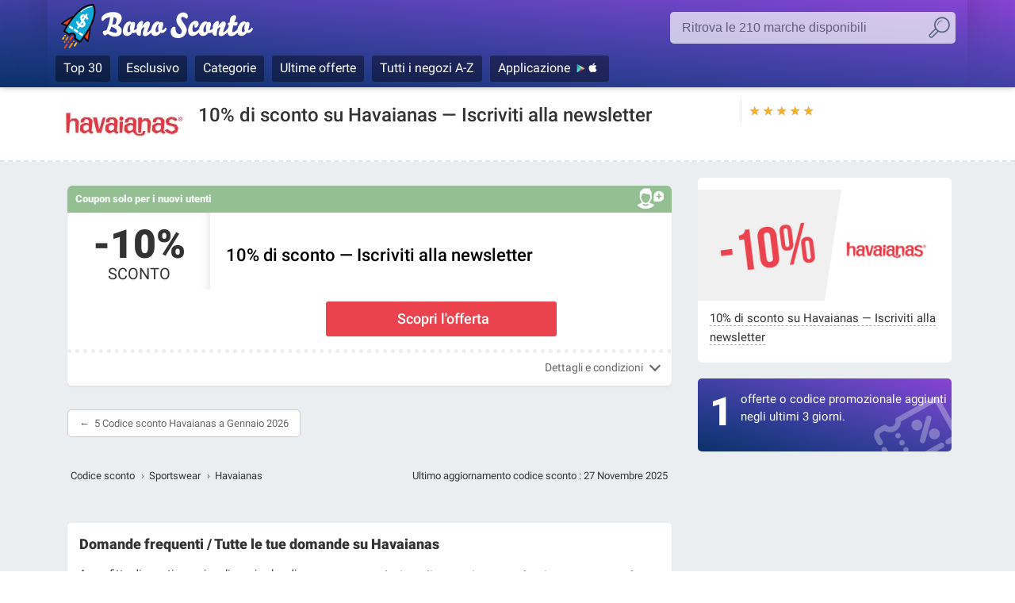

--- FILE ---
content_type: text/html; charset=UTF-8
request_url: https://www.bonosconto.com/havaianas/10-di-sconto-su-havaianas-iscriviti-alla-newsletter
body_size: 9997
content:
<!DOCTYPE html>

<html xmlns="http://www.w3.org/1999/xhtml" lang="it">
<head>
<meta http-equiv="Content-Type" content="text/html; charset=UTF-8" />
<meta name="robots" content="follow,index"><title>10% di sconto su Havaianas — Iscriviti alla newsletter Gennaio 2026 </title><meta name="viewport" content="width=device-width, initial-scale=1" />
<script>is_mobile = (/Mobi|Android/i.test(navigator.userAgent)) ? true : false;</script>
<meta name='robots' content='max-image-preview:large' />
<style id='wp-img-auto-sizes-contain-inline-css' type='text/css'>
img:is([sizes=auto i],[sizes^="auto," i]){contain-intrinsic-size:3000px 1500px}
/*# sourceURL=wp-img-auto-sizes-contain-inline-css */
</style>
<style id='wp-emoji-styles-inline-css' type='text/css'>

	img.wp-smiley, img.emoji {
		display: inline !important;
		border: none !important;
		box-shadow: none !important;
		height: 1em !important;
		width: 1em !important;
		margin: 0 0.07em !important;
		vertical-align: -0.1em !important;
		background: none !important;
		padding: 0 !important;
	}
/*# sourceURL=wp-emoji-styles-inline-css */
</style>
<style id='classic-theme-styles-inline-css' type='text/css'>
/*! This file is auto-generated */
.wp-block-button__link{color:#fff;background-color:#32373c;border-radius:9999px;box-shadow:none;text-decoration:none;padding:calc(.667em + 2px) calc(1.333em + 2px);font-size:1.125em}.wp-block-file__button{background:#32373c;color:#fff;text-decoration:none}
/*# sourceURL=/wp-includes/css/classic-themes.min.css */
</style>
<link rel="stylesheet" href="https://www.bonosconto.com/wp-content/cache/minify/6ccc3.css" media="all" />

<style id='simple-gdpr-cookie-compliance-inline-css' type='text/css'>
:root{--sgcc-text-color:#222222;--sgcc-link-color:#222222;--sgcc-link-hover-color:#b173f2;--sgcc-notice-background-color:#ffffff;--sgcc-cookie-icon-color:#222222;--sgcc-close-button-background-color:#222222;--sgcc-close-button-hover-background-color:#b173f2;--sgcc-close-button-color:#ffffff;--sgcc-close-button-hover-color:#ffffff;--sgcc-accept-button-background-color:#222222;--sgcc-accept-button-hover-background-color:#b173f2;--sgcc-accept-button-color:#ffffff;--sgcc-accept-button-hover-color:#ffffff;--sgcc-accept-button-border-color:#222222;--sgcc-accept-button-hover-border-color:#b173f2;}.sgcc-main-wrapper[data-layout=custom_width],.sgcc-main-wrapper[data-layout=pop_up]{--width :450px;}.sgcc-main-wrapper[data-layout=custom_width].position-bottom-right{--right :30px;--bottom :30px;}.sgcc-main-wrapper .sgcc-container{padding:15px 15px 20px 55px;border:1px dashed #AAA;border-radius:10px;}
/*# sourceURL=simple-gdpr-cookie-compliance-inline-css */
</style>
<script type="text/javascript" src="https://www.bonosconto.com/wp-includes/js/jquery/jquery.min.js" id="jquery-core-js" async ></script> 
 
<link rel="icon" href="https://www.bonosconto.com/favicon_32.png" type="image/png" sizes="32x32" />
<link rel="icon" href="https://www.bonosconto.com/favicon_192.png" type="image/png" sizes="192x192" />
<meta name="referrer" content="origin">
<script async src="https://www.googletagmanager.com/gtag/js?id=G-C51ZLTRFLW"></script>
<script>
  window.dataLayer = window.dataLayer || [];
  function gtag(){dataLayer.push(arguments);}
  gtag('js', new Date());
  //gtag('config', 'UA-35312857-2');
  gtag('config', 'G-C51ZLTRFLW');
</script>
<meta name="description" content="10% di sconto su Havaianas — Iscriviti alla newsletter 👍 —  Ancora più economico #sconto #havaianas — valido fino al 31/12/2026" />
<meta name="twitter:card" content="summary_large_image">
<meta name="twitter:site" content="@bonosconto">
<meta name="twitter:creator" content="@bonosconto">
<meta property="og:site_name" content="Bono Sconto"/>
<meta property="og:type" content="article" />
<meta property="og:title" content="10% di sconto su Havaianas — Iscriviti alla newsletter"/>
<meta property="og:url" content="https://www.bonosconto.com/havaianas/10-di-sconto-su-havaianas-iscriviti-alla-newsletter"/>
<meta property="og:description" content="10% di sconto su Havaianas — Iscriviti alla newsletter 👍 —  Ancora più economico #sconto #havaianas"/>
<meta property="og:image" content="https://www.bonosconto.com/wp-content/uploads/temp/havaianas_codice-sconto_400x400_238030.png"/>
<meta property="og:locale" content="it_IT"/>
<link rel="image_src" href="https://www.bonosconto.com/wp-content/uploads/temp/havaianas_codice-sconto_400x400_238030.png">
<link rel="canonical" href="https://www.bonosconto.com/havaianas/10-di-sconto-su-havaianas-iscriviti-alla-newsletter" />
<link href='https://www.google-analytics.com' rel='preconnect'>
<link href='https://onesignal.com' rel='preconnect'>
<link rel="preload" href="https://www.bonosconto.com/wp-content/themes/theme_bonosconto/font/roboto_regular.woff2" as="font" type="font/woff2" crossorigin="anonymous">
<link rel="preload" href="https://www.bonosconto.com/wp-content/themes/theme_bonosconto/font/roboto_black.woff2" as="font" type="font/woff2" crossorigin="anonymous">
<link rel="preload" href="https://www.bonosconto.com/wp-content/themes/theme_bonosconto/font/roboto_medium.woff2" as="font" type="font/woff2" crossorigin="anonymous">
<link rel="preload" href="https://www.bonosconto.com/wp-content/themes/theme_bonosconto/_img/sprite_2022_b.webp" as="image" fetchpriority="high" >
<link rel="preload" href="https://www.bonosconto.com/wp-content/uploads/complianz/css/banner-1-optin.css?v=13" fetchpriority="high" >
<link rel="preload" href="https://cdn.onesignal.com/sdks/OneSignalSDK.js" as="script">
    
<link rel="stylesheet" href="https://www.bonosconto.com/wp-content/cache/minify/d758b.css" media="all" />

<style>
    .list_reduc .value {color:#ea434d !important;} 
    .code {background-color:#ea434d !important;}  
    .btn-follow .logo {background-color:#ffffff; border: 1px solid rgba(255,255,255,0.4)} 
    ul.filter li.selected, ul.filter li.selected:hover {background-color:#ea434d} 
    .rate_star::after {width:100%; opacity:1} 
    #shop_header {background-color:#ffffff}
    </style><link rel='dns-prefetch' href='//www.google-analytics.com' />
<link rel='dns-prefetch' href='//cdn.onesignal.com' />
<link rel='dns-prefetch' href='//www.onesignal.com' />
<link rel="manifest" href="/manifest.json">
<style id='global-styles-inline-css' type='text/css'>
:root{--wp--preset--aspect-ratio--square: 1;--wp--preset--aspect-ratio--4-3: 4/3;--wp--preset--aspect-ratio--3-4: 3/4;--wp--preset--aspect-ratio--3-2: 3/2;--wp--preset--aspect-ratio--2-3: 2/3;--wp--preset--aspect-ratio--16-9: 16/9;--wp--preset--aspect-ratio--9-16: 9/16;--wp--preset--color--black: #000000;--wp--preset--color--cyan-bluish-gray: #abb8c3;--wp--preset--color--white: #ffffff;--wp--preset--color--pale-pink: #f78da7;--wp--preset--color--vivid-red: #cf2e2e;--wp--preset--color--luminous-vivid-orange: #ff6900;--wp--preset--color--luminous-vivid-amber: #fcb900;--wp--preset--color--light-green-cyan: #7bdcb5;--wp--preset--color--vivid-green-cyan: #00d084;--wp--preset--color--pale-cyan-blue: #8ed1fc;--wp--preset--color--vivid-cyan-blue: #0693e3;--wp--preset--color--vivid-purple: #9b51e0;--wp--preset--gradient--vivid-cyan-blue-to-vivid-purple: linear-gradient(135deg,rgb(6,147,227) 0%,rgb(155,81,224) 100%);--wp--preset--gradient--light-green-cyan-to-vivid-green-cyan: linear-gradient(135deg,rgb(122,220,180) 0%,rgb(0,208,130) 100%);--wp--preset--gradient--luminous-vivid-amber-to-luminous-vivid-orange: linear-gradient(135deg,rgb(252,185,0) 0%,rgb(255,105,0) 100%);--wp--preset--gradient--luminous-vivid-orange-to-vivid-red: linear-gradient(135deg,rgb(255,105,0) 0%,rgb(207,46,46) 100%);--wp--preset--gradient--very-light-gray-to-cyan-bluish-gray: linear-gradient(135deg,rgb(238,238,238) 0%,rgb(169,184,195) 100%);--wp--preset--gradient--cool-to-warm-spectrum: linear-gradient(135deg,rgb(74,234,220) 0%,rgb(151,120,209) 20%,rgb(207,42,186) 40%,rgb(238,44,130) 60%,rgb(251,105,98) 80%,rgb(254,248,76) 100%);--wp--preset--gradient--blush-light-purple: linear-gradient(135deg,rgb(255,206,236) 0%,rgb(152,150,240) 100%);--wp--preset--gradient--blush-bordeaux: linear-gradient(135deg,rgb(254,205,165) 0%,rgb(254,45,45) 50%,rgb(107,0,62) 100%);--wp--preset--gradient--luminous-dusk: linear-gradient(135deg,rgb(255,203,112) 0%,rgb(199,81,192) 50%,rgb(65,88,208) 100%);--wp--preset--gradient--pale-ocean: linear-gradient(135deg,rgb(255,245,203) 0%,rgb(182,227,212) 50%,rgb(51,167,181) 100%);--wp--preset--gradient--electric-grass: linear-gradient(135deg,rgb(202,248,128) 0%,rgb(113,206,126) 100%);--wp--preset--gradient--midnight: linear-gradient(135deg,rgb(2,3,129) 0%,rgb(40,116,252) 100%);--wp--preset--font-size--small: 13px;--wp--preset--font-size--medium: 20px;--wp--preset--font-size--large: 36px;--wp--preset--font-size--x-large: 42px;--wp--preset--spacing--20: 0.44rem;--wp--preset--spacing--30: 0.67rem;--wp--preset--spacing--40: 1rem;--wp--preset--spacing--50: 1.5rem;--wp--preset--spacing--60: 2.25rem;--wp--preset--spacing--70: 3.38rem;--wp--preset--spacing--80: 5.06rem;--wp--preset--shadow--natural: 6px 6px 9px rgba(0, 0, 0, 0.2);--wp--preset--shadow--deep: 12px 12px 50px rgba(0, 0, 0, 0.4);--wp--preset--shadow--sharp: 6px 6px 0px rgba(0, 0, 0, 0.2);--wp--preset--shadow--outlined: 6px 6px 0px -3px rgb(255, 255, 255), 6px 6px rgb(0, 0, 0);--wp--preset--shadow--crisp: 6px 6px 0px rgb(0, 0, 0);}:where(.is-layout-flex){gap: 0.5em;}:where(.is-layout-grid){gap: 0.5em;}body .is-layout-flex{display: flex;}.is-layout-flex{flex-wrap: wrap;align-items: center;}.is-layout-flex > :is(*, div){margin: 0;}body .is-layout-grid{display: grid;}.is-layout-grid > :is(*, div){margin: 0;}:where(.wp-block-columns.is-layout-flex){gap: 2em;}:where(.wp-block-columns.is-layout-grid){gap: 2em;}:where(.wp-block-post-template.is-layout-flex){gap: 1.25em;}:where(.wp-block-post-template.is-layout-grid){gap: 1.25em;}.has-black-color{color: var(--wp--preset--color--black) !important;}.has-cyan-bluish-gray-color{color: var(--wp--preset--color--cyan-bluish-gray) !important;}.has-white-color{color: var(--wp--preset--color--white) !important;}.has-pale-pink-color{color: var(--wp--preset--color--pale-pink) !important;}.has-vivid-red-color{color: var(--wp--preset--color--vivid-red) !important;}.has-luminous-vivid-orange-color{color: var(--wp--preset--color--luminous-vivid-orange) !important;}.has-luminous-vivid-amber-color{color: var(--wp--preset--color--luminous-vivid-amber) !important;}.has-light-green-cyan-color{color: var(--wp--preset--color--light-green-cyan) !important;}.has-vivid-green-cyan-color{color: var(--wp--preset--color--vivid-green-cyan) !important;}.has-pale-cyan-blue-color{color: var(--wp--preset--color--pale-cyan-blue) !important;}.has-vivid-cyan-blue-color{color: var(--wp--preset--color--vivid-cyan-blue) !important;}.has-vivid-purple-color{color: var(--wp--preset--color--vivid-purple) !important;}.has-black-background-color{background-color: var(--wp--preset--color--black) !important;}.has-cyan-bluish-gray-background-color{background-color: var(--wp--preset--color--cyan-bluish-gray) !important;}.has-white-background-color{background-color: var(--wp--preset--color--white) !important;}.has-pale-pink-background-color{background-color: var(--wp--preset--color--pale-pink) !important;}.has-vivid-red-background-color{background-color: var(--wp--preset--color--vivid-red) !important;}.has-luminous-vivid-orange-background-color{background-color: var(--wp--preset--color--luminous-vivid-orange) !important;}.has-luminous-vivid-amber-background-color{background-color: var(--wp--preset--color--luminous-vivid-amber) !important;}.has-light-green-cyan-background-color{background-color: var(--wp--preset--color--light-green-cyan) !important;}.has-vivid-green-cyan-background-color{background-color: var(--wp--preset--color--vivid-green-cyan) !important;}.has-pale-cyan-blue-background-color{background-color: var(--wp--preset--color--pale-cyan-blue) !important;}.has-vivid-cyan-blue-background-color{background-color: var(--wp--preset--color--vivid-cyan-blue) !important;}.has-vivid-purple-background-color{background-color: var(--wp--preset--color--vivid-purple) !important;}.has-black-border-color{border-color: var(--wp--preset--color--black) !important;}.has-cyan-bluish-gray-border-color{border-color: var(--wp--preset--color--cyan-bluish-gray) !important;}.has-white-border-color{border-color: var(--wp--preset--color--white) !important;}.has-pale-pink-border-color{border-color: var(--wp--preset--color--pale-pink) !important;}.has-vivid-red-border-color{border-color: var(--wp--preset--color--vivid-red) !important;}.has-luminous-vivid-orange-border-color{border-color: var(--wp--preset--color--luminous-vivid-orange) !important;}.has-luminous-vivid-amber-border-color{border-color: var(--wp--preset--color--luminous-vivid-amber) !important;}.has-light-green-cyan-border-color{border-color: var(--wp--preset--color--light-green-cyan) !important;}.has-vivid-green-cyan-border-color{border-color: var(--wp--preset--color--vivid-green-cyan) !important;}.has-pale-cyan-blue-border-color{border-color: var(--wp--preset--color--pale-cyan-blue) !important;}.has-vivid-cyan-blue-border-color{border-color: var(--wp--preset--color--vivid-cyan-blue) !important;}.has-vivid-purple-border-color{border-color: var(--wp--preset--color--vivid-purple) !important;}.has-vivid-cyan-blue-to-vivid-purple-gradient-background{background: var(--wp--preset--gradient--vivid-cyan-blue-to-vivid-purple) !important;}.has-light-green-cyan-to-vivid-green-cyan-gradient-background{background: var(--wp--preset--gradient--light-green-cyan-to-vivid-green-cyan) !important;}.has-luminous-vivid-amber-to-luminous-vivid-orange-gradient-background{background: var(--wp--preset--gradient--luminous-vivid-amber-to-luminous-vivid-orange) !important;}.has-luminous-vivid-orange-to-vivid-red-gradient-background{background: var(--wp--preset--gradient--luminous-vivid-orange-to-vivid-red) !important;}.has-very-light-gray-to-cyan-bluish-gray-gradient-background{background: var(--wp--preset--gradient--very-light-gray-to-cyan-bluish-gray) !important;}.has-cool-to-warm-spectrum-gradient-background{background: var(--wp--preset--gradient--cool-to-warm-spectrum) !important;}.has-blush-light-purple-gradient-background{background: var(--wp--preset--gradient--blush-light-purple) !important;}.has-blush-bordeaux-gradient-background{background: var(--wp--preset--gradient--blush-bordeaux) !important;}.has-luminous-dusk-gradient-background{background: var(--wp--preset--gradient--luminous-dusk) !important;}.has-pale-ocean-gradient-background{background: var(--wp--preset--gradient--pale-ocean) !important;}.has-electric-grass-gradient-background{background: var(--wp--preset--gradient--electric-grass) !important;}.has-midnight-gradient-background{background: var(--wp--preset--gradient--midnight) !important;}.has-small-font-size{font-size: var(--wp--preset--font-size--small) !important;}.has-medium-font-size{font-size: var(--wp--preset--font-size--medium) !important;}.has-large-font-size{font-size: var(--wp--preset--font-size--large) !important;}.has-x-large-font-size{font-size: var(--wp--preset--font-size--x-large) !important;}
/*# sourceURL=global-styles-inline-css */
</style>
</head>

<body data-lang="IT" data-color="#ea434d">


<header id="header">
<div class="container">
			
    <span class="logo logo_IT"><a href="https://www.bonosconto.com">Bono Sconto, i codici promozionali e i buoni sconto per le marche più prestigiose</a></span>			
    
        
    <div class="button_search"></div>

        
          
    <div class="box_search">
        <form>
        <label for="searchboutiques" class="hidden">Ricercare :</label>
        <input type="text" class="input_search" id="searchboutiques" placeholder="Ritrova le 210 marche disponibili " />
        <input type="button" value="ok" />
        </form>
    </div>      

    <nav class="menu_top">
    <ul>
                                <li><a href="/top-20-codice-sconto">Top 30</a></li>
        <li><a href="/codice-sconto-esclusivo">Esclusivo</a></li> 
        <li><a href="/shopping">Categorie</a>
        <ul class="menu_riche cat-shopping">
        <li><a href="/shopping/abbigliamento" class="apparel">Abbigliamento</a></li><li><a href="/shopping/animali" class="animal">Animali</a></li><li><a href="/shopping/arte-svago" class="art">Arte e svago</a></li><li><a href="/shopping/bagagli-e-borse" class="bag">Bagagli e borse</a></li><li><a href="/shopping/bebe" class="baby">Bebe e bimbi</a></li><li><a href="/shopping/casa-giardino" class="home">Casa e giardino</a></li><li><a href="/shopping/cibo" class="food">Cibo</a></li><li><a href="/shopping/giochi" class="toy">Giochi e giocattoli</a></li><li><a href="/shopping/high-tech" class="hightech">High-Tech</a></li><li><a href="/shopping/bellezza" class="beauty">Salute e bellezza</a></li><li><a href="/shopping/scarpe" class="shoes">Scarpe</a></li><li><a href="/shopping/sport" class="sport">Sport</a></li><li><a href="/shopping/sportswear" class="sportswear">Sportswear</a></li><li><a href="/shopping/vario" class="others">Vario</a></li><li><a href="/shopping/veicoli" class="car">Veicoli e parti</a></li><li><a href="/shopping/viaggio" class="travel">Viaggio</a></li>        </ul>   
        </li>
        <li><a href="/codice-sconto">Ultime offerte</a></li>
        <li><a href="/shops">Tutti i negozi A-Z</a></li>
        <li><a href="https://www.bonosconto.com/applicazione-codici-sconto-iphone-ipad-android" class="app_icon">Applicazione</a></li>
    </ul>
    </nav>             

        
</div>			
</header>

<div id="shop_header"  data-shop="Havaianas" data-shopid="478" data-slug="havaianas" data-copy="Copia" data-go="Vai al sito Havaianas" data-copied="✓ Copiato" data-nocode="NESSUN CODICE NECESSARIO" data-thanks="Grazie !">
<div class="container">
    
    <div class="shop_logo">
        <div class="href" data-url="https://www.bonosconto.com/codice-sconto/havaianas"><img src="https://www.bonosconto.com/wp-content/uploads/logo_havaianas.webp" alt="Codice promozionale Havaianas" title="" width="160" height="60"></div>	
    </div>
        <div class="shop_text">
        <h1>10% di sconto su Havaianas — Iscriviti alla newsletter</h1>            </div>
    <div class="shop_meta">
      <div class="rate_star_votes"></div>
      <div class="rate_star" data-shop="478"><span class="star" data-val="5">★</span><span class="star" data-val="4">★</span><span class="star" data-val="3">★</span><span class="star" data-val="2">★</span><span class="star" data-val="1">★</span></div>
                </div>
    
</div>    
</div>

    
<div id="main">
<div class="container">
<div class="container_left">
<div id="left">
        
    <ul class="list_reduc">
    	                 
<li class="item-container  filter_offer">
<div class="item-extra extra-newuser">Coupon solo per i nuovi utenti</div><div class="item-value">-10% <span class="type">Sconto</span></div><h2 class="item-title">10% di sconto  — Iscriviti alla newsletter</h2><div class="desc"></div>
<div class="item-code zone_code">
<div data-id="238030" data-page="single" data-code="NO" class="code ">Scopri l'offerta</div>
<div class="code_texte h"></div>
<span class="visit h"></span>
</div>
<div class="item-meta">
<div class="meta-terms">Dettagli e condizioni</div></div>
<div class="meta-terms-full"><p>Iscriviti alla newsletter di Havaianas e ottieni uno sconto del 10% sul tuo primo ordine.<br />
Il codice del coupon verrà inviato via e-mail.</p>
<p style="color:#999">↪ Valido fino al 31/12/2026</p></div>
</li>

	
        				
    </ul>
    
    
    
    <a href="https://www.bonosconto.com/codice-sconto/havaianas" title="Codice sconto Havaianas a Gennaio 2026" class="lien_retour">5&nbsp;Codice sconto Havaianas a Gennaio 2026</a>
    
        
        
        
    <div class="main_addon">
	   <div id="fil-ariane" itemscope itemtype="http://schema.org/BreadcrumbList"><span itemprop="itemListElement" itemscope itemtype="http://schema.org/ListItem"><a href="https://www.bonosconto.com/codice-sconto" id="https://www.bonosconto.com/codice-sconto" itemprop="item" itemscope itemtype="http://schema.org/Thing"><span itemprop="name">Codice sconto</span></a><meta itemprop="position" content="1" /></span>&nbsp;&nbsp;›&nbsp;&nbsp;<a href="https://www.bonosconto.com/shopping/sportswear">Sportswear</a>&nbsp;&nbsp;›&nbsp;&nbsp;<span itemprop="itemListElement" itemscope itemtype="http://schema.org/ListItem"><a href="https://www.bonosconto.com/codice-sconto/havaianas" id="https://www.bonosconto.com/codice-sconto/havaianas" itemprop="item" itemscope itemtype="http://schema.org/Thing"><span itemprop="name">Havaianas</span></a><meta itemprop="position" content="2" /></span></div>
         <div class="update">Ultimo aggiornamento codice sconto  : <time itemprop="lastReviewed" datetime="2025-11-27T00:11:00+01:00">27 Novembre 2025</time></div>
    </div>
  
        <div class="textwidget widget-altern widget-savingtips">
      <h2>Domande frequenti / Tutte le tue domande su Havaianas</h2>
      <div class="widget-faq">
      <div class="column">
<p>Approfitta di sconti eccezionali grazie al codice promozionale Havaianas. Scopri i migliori codici promozionali Havaianas, approfitta di sconti su articoli di alta gamma e impara oggi stesso come ottimizzare la tua esperienza di acquisto! Ecco alcune domande e risposte che ti aiuteranno a chiarirti le idee. Risparmiare sui prodotti Havaianas è più facile di quanto pensi. Grazie ai codici promozionali Havaianas, puoi beneficiare di sconti che vanno dalle percentuali di sconto alla spedizione gratuita...</p>
<h3>Dove posso trovare i codici promozionali Havaianas?</h3>
<p>Per ottenere la migliore offerta possibile, è necessario moltiplicare le strategie e consultare diversi siti web.</p>
<p><ul><li>Il sito ufficiale è un buon punto di partenza. Iscriviti alla newsletter ufficiale per ricevere direttamente nella tua casella di posta elettronica le ultime offerte. Durante i saldi, i siti spesso propongono una sezione speciale con tutti i prodotti in promozione.</li>
<li>I social network, in particolare quelli con gli influencer, sono un'altra pista da seguire, soprattutto su Instagram, Twitter, Tiktok e Facebook. Possono fornirti codici promozionali esclusivi!</li>
<li>I siti web di coupon sono affidabili e rappresentano una buona alternativa, in particolare questa pagina, ma anche quelle dei nostri colleghi. Le offerte vengono verificate quotidianamente dai nostri team.</li></ul>
</p>
<h3>Havaianas offre sconti agli studenti?</h3>
<p>La maggior parte dei siti di vendita online <a href="https://www.bonosconto.com/codice-sconto-studenti">offre sconti agli studenti</a>, spesso in collaborazione con partner come Studentbeans o myunidays, che verificano l'autenticità dello status di studente. Ciò ti dà accesso a codici promozionali molto interessanti per risparmiare ancora di più.</p>
<h3>Qual è la migliore offerta Havaianas oggi?</h3>
<p>Oggi, in Gennaio 2026, la migliore offerta è "10% di sconto su tutto su Havaianas" con una riduzione di  su Havaianas. Di solito, la migliore offerta si trova in cima alla lista delle offerte sulla pagina. Se clicchi sull'offerta, sarai indirizzato direttamente agli articoli che ne beneficiano.</p>
<h3>Quanti codici promozionali sono disponibili oggi su Havaianas?</h3>
<p>Attualmente, ci sono  codici promozionali e un totale di 5 offerte in Gennaio, disponibili per risparmiare sul sito Havaianas. Iscriviti alle notifiche sul nostro sito per ricevere le nuove offerte non appena sono disponibili. È il modo migliore per non perdere nessuna occasione!</p>
</div>
<div class="column">
<h3>Il mio codice Havaianas non funziona, cosa posso fare?</h3>
<p>Spesso ci sono restrizioni per tutti i codici promozionali, controlla attentamente le condizioni d'uso sul nostro sito o direttamente sul sito <a href="https://www.havaianas-store.com/it/it">www.havaianas-store.com/it/it</a>. Puoi anche provare gli altri codici sconto presenti sulla pagina.</p>
<h3>Come posso utilizzare i codici promozionali Havaianas?</h3>
<p>Nella maggior parte dei casi: o lo sconto è già indicato sul prezzo degli articoli; o se è fornito un codice promozionale, è necessario aggiungerlo durante la fase finale del pagamento sul sito Havaianas. Cerca l'opzione "aggiungi codice promozionale" e copia / incolla il codice promozionale fornito.</p>
<h3>Vi sono offerte speciali Havaianas per il Black Friday?</h3>
<p>Il <a href="https://www.bonosconto.com/black-friday">Black Friday</a> è uno dei momenti più importanti dell'anno per fare ottimi affari. Anche Havaianas ne approfitta per fare ottime promozioni nei giorni del Black Friday, alla fine di novembre 2026.</p>
<h3>Da quanti giorni pubblicate le offerte Havaianas?</h3>
<p>È sul nostro sito da 1969 giorni, controlliamo attentamente tutte le promozioni pubblicate su questa pagina per offrirti un'esperienza il più trasparente e pertinente possibile. Se, nonostante tutto, ci fossero promozioni non aggiornate, non esitare a segnalarcele, faremo del nostro meglio per aggiornarle rapidamente.</p></div><h3>Havaianas offre spesso codici promozionali?</h3>
<p>Havaianas offre occasionalmente codici promozionali, con alcuni aggiornamenti all'anno (circa 3 offerte diverse all'anno). Per rimanere aggiornato sulle ultime promozioni, vieni a consultare questa pagina prima di effettuare qualsiasi acquisto sul sito ufficiale Havaianas.</p>      </div>
    </div>
          
</div>
</div>

	
<aside id="sidebar_320">

    
    
    
       
    	  
            
          <div class="btn-follow-container">
        <div class="btn-follow" data-network="webpush">
          <span class="logo_square"><img data-src="https://www.bonosconto.com/wp-content/uploads/logo_160x160/logo_square_havaianas.png" class="lazy" alt="logo Havaianas" title="logo Havaianas"/></span>Segui Havaianas<span class="sub">E ricevi una notifica non appena un <strong>codice sconto</strong> è disponibile</span>
        </div>	
      </div>
   
    
    	   
	  	  
	      
                <div class="widget-altern">
            <div data-url="https://www.bonosconto.com/havaianas/10-di-sconto-su-havaianas-iscriviti-alla-newsletter" class="nostyle coupon href"><img data-src="https://www.bonosconto.com/wp-content/uploads/temp/havaianas_codice-sconto_400x200_238030.png" class="lazy coupon_img" width="280" height="224" alt="10% di sconto su Havaianas — Iscriviti alla newsletter" /></div>
            <a href="https://www.bonosconto.com/havaianas/10-di-sconto-su-havaianas-iscriviti-alla-newsletter">10% di sconto su Havaianas — Iscriviti alla newsletter</a>
        </div>
        
        
    
    
             
        
                    
        
    
                 
    
    
    
    
        
                
   
   
    
    
    
    
    	   
    
    
   
    
        
    
    
    
        
     
     
    
    
             
            
    
            
    
    
   
    
            
            
    
     
     
                
        

          
    
        
        
   
      

            
    	      
         <div class="widget-stats widget-altern">
        <i>1</i> offerte o codice promozionale aggiunti negli ultimi 3 giorni.      </div>
	  
        
            
        
    
        
    
           
      
    
       
    
    
</aside>

</div>     
</div> 		
    
    
            
        
        
        <div class="clear"></div>

         
        <div class="row row_dark">
        <div class="container">
          <h3>Bono Sconto in Italia in cifre</h3>
          <div class="col m12 s12">
                    </div>
          <div class="col m3 s6 center"><u class="number">210</u> negozi</div>
          <div class="col m3 s6 center">
                        <u class="number">14</u> anni di esistenza</div>
          <div class="col m3 s6 center"><u class="number">5648</u> abbonati alle notifiche</div>
          <div class="col m3 s6 center"><u class="number">4.3/5</u> il voto dalla nostra app</div>
        </div>
        </div>

    
        
	
<footer id="footer">
    <div class="container">
    <div class="col m2 s12">
      <div class="footer_logo"></div>
    </div>

    <div class="col m1 s6">
        <h4>Rimani connesso</h4>
        <ul id="menu-menu_footer_annexe" class="menu">
          <li><a href="https://twitter.com/bonosconto" rel="noreferrer">Twitter</a></li>
          <li><a href="https://www.facebook.com/bonosconto" rel="noreferrer">Facebook</a></li>
          <li><a href="/applicazione-codici-sconto-iphone-ipad-android" class="app_icon">Applicazione</a></li>

        </ul>			
    </div>
    <div class="col m3 s6">
        <h4>Da non perdere</h4>
        <ul class="menu">
          <li><a href="/codice-sconto-esclusivo">Codici promozionali esclusivi</a></li>
          <li><a href="/newsletter">Codici promozionali Newsletter</a></li>
          <li><a href="/codice-sconto-studenti">Codici sconto per studenti</a></li>
                    <li><a href="/saldi">Saldi</a></li>
          <li><a href="/black-friday">Black Friday</a></li>
                            </ul>			
    </div>
    <div class="col m2 s6">
        <h4>Hai bisogno di aiuto?</h4>
          <ul class="menu">
          <li><a href="/chi-siamo">Chi siamo</a></li>
          <li><a href="/faq">FAQ</a></li>
          <li><a href="/contact">Contatto</a></li>
        </ul>			
    </div>
    <div class="col m2 s6">
        <h4>Informazioni</h4>
          <ul class="menu">
          <li><a href="/terms">Informazioni legali</a></li>
          <li><a href="/privacy">Privacy</a></li>
                  </ul>			
    </div>
    <div class="footer-copyright">
   Tutti i diritti riservati © 2012-2026 &nbsp;Bono Sconto — Tutti i buoni affari e i codici sconto in Italia in 1 clic    </div>
    </div>
</footer>

<script type="speculationrules">
{"prefetch":[{"source":"document","where":{"and":[{"href_matches":"/*"},{"not":{"href_matches":["/wp-*.php","/wp-admin/*","/wp-content/uploads/*","/wp-content/*","/wp-content/plugins/*","/wp-content/themes/theme_bonosconto/*","/*\\?(.+)"]}},{"not":{"selector_matches":"a[rel~=\"nofollow\"]"}},{"not":{"selector_matches":".no-prefetch, .no-prefetch a"}}]},"eagerness":"conservative"}]}
</script>

<aside class="sgcc-main-wrapper hidden layout-custom-width position-bottom-right"
data-layout="custom_width"
>
	<div class="sgcc-container">
					<span class="cookie-icon">
				<svg xmlns="http://www.w3.org/2000/svg" aria-label=Cookie icon role="img" viewBox="0 0 24 24" width="32" height="32">
					<g id="_01_align_center" data-name="01 align center">
						<circle cx="9.5" cy="9.5" r="1.5"/>
						<circle cx="18.5" cy="1.5" r="1.5"/>
						<circle cx="21.5" cy="6.5" r="1.5"/>
						<circle cx="9.5" cy="14.5" r="1.5"/>
						<circle cx="14.5" cy="14.5" r="1.5"/>
						<path d="M12,24A12,12,0,0,1,12,0c.387,0,.769.021,1.146.057l.824.077.078.824a10,10,0,0,0,8.994,8.994l.824.078.077.824c.036.377.057.759.057,1.146A12.013,12.013,0,0,1,12,24ZM12,2A10,10,0,1,0,22,12c0-.057,0-.113,0-.17A12.006,12.006,0,0,1,12.17,2Z"/>
					</g>
				</svg>
			</span>
					<div class="sgcc-notice-content">
							<div class="message-block">
					<p><p>Utilizamos cookies para garantir a melhor experiência no nosso site. Se continuar a utilizar o nosso site, assumiremos que concorda com a <a target="_blank" rel="noopener noreferrer" class="text-blue-500 font-normal underline hover:text-blue-600" href="https://www.bomdesconto.pt/privacy">nossa política de cookies</a>.</p></p>
				</div>
								<div class="cookie-compliance-button-block">
					<button type="button" id="sgcc-accept-button" class="close-sgcc cookie-compliance-button" aria-label="Accept Cookies">
						Accettare					</button>
				</div>
						</div>
					<button type="button" id="close-sgcc-button" class="close close-sgcc">
				<svg xmlns="http://www.w3.org/2000/svg" aria-label=Cookie notice close button role="img" viewBox="0 0 24 24" fill="currentColor" width="16" height="16"><path d="M11.9997 10.5865L16.9495 5.63672L18.3637 7.05093L13.4139 12.0007L18.3637 16.9504L16.9495 18.3646L11.9997 13.4149L7.04996 18.3646L5.63574 16.9504L10.5855 12.0007L5.63574 7.05093L7.04996 5.63672L11.9997 10.5865Z"></path></svg>
			</button>
				</div>
</aside>
<script type="text/javascript" id="simple-gdpr-cookie-compliance-js-extra">
/* <![CDATA[ */
var simpleGDPRCCJsObj = {"cookieExpireTime":"365","isMultisite":""};
//# sourceURL=simple-gdpr-cookie-compliance-js-extra
/* ]]> */
</script>
<script type="text/javascript" src="https://www.bonosconto.com/wp-content/plugins/simple-gdpr-cookie-compliance/public/assets/dist/public.min.js" id="simple-gdpr-cookie-compliance-js" async ></script> 
 

  <div class="popup-wrapper hidden">   
    <div class="popup"> 
      <div class="popup-close">&times;</div>
      <div class="popup-title">10% di sconto su Havaianas — Iscriviti alla newsletter</div>
      <div class="zone_code">
        <div class="desc"><p>Iscriviti alla newsletter di Havaianas e ottieni uno sconto del 10% sul tuo primo ordine.<br />
Il codice del coupon verrà inviato via e-mail.</p>
</div>
        <div class="code_texte hidden">
          <label for="input_codepopup" class="hidden">Code :</label>
          <input id="input_codepopup" type="text" value="">
          <span class="btn-copy" data-clipboard-target="#input_codepopup">Copia</span>
        </div>
      </div>
      <div class="visit" data-url="https://www.bonosconto.com/go/havaianas_238030" data-page="single">...</div>
      <div class="zone_social">
      Seguiteci per altre grandi offerte!<br/><a href="https://twitter.com/bonosconto" class="logo-social logo-twitter" data-network="twitter"><svg xmlns="http://www.w3.org/2000/svg" width="16" height="16" viewBox="0 0 24 24" fill="#fff"><path d="M24 4.557c-.883.392-1.832.656-2.828.775 1.017-.609 1.798-1.574 2.165-2.724-.951.564-2.005.974-3.127 1.195-.897-.957-2.178-1.555-3.594-1.555-3.179 0-5.515 2.966-4.797 6.045-4.091-.205-7.719-2.165-10.148-5.144-1.29 2.213-.669 5.108 1.523 6.574-.806-.026-1.566-.247-2.229-.616-.054 2.281 1.581 4.415 3.949 4.89-.693.188-1.452.232-2.224.084.626 1.956 2.444 3.379 4.6 3.419-2.07 1.623-4.678 2.348-7.29 2.04 2.179 1.397 4.768 2.212 7.548 2.212 9.142 0 14.307-7.721 13.995-14.646.962-.695 1.797-1.562 2.457-2.549z"/></svg>Twitter</a><a href="https://www.facebook.com/bonosconto" class="logo-social logo-facebook" data-network="facebook"><svg xmlns="http://www.w3.org/2000/svg" width="16" height="16" viewBox="0 0 24 24" fill="#fff"><path d="M9 8h-3v4h3v12h5v-12h3.642l.358-4h-4v-1.667c0-.955.192-1.333 1.115-1.333h2.885v-5h-3.808c-3.596 0-5.192 1.583-5.192 4.615v3.385z" /></svg>Facebook</a><div class="logo-social logo-webpush"  data-network="webpush"><svg xmlns="http://www.w3.org/2000/svg" width="16" height="16" viewBox="0 0 24 24" fill="#fff"><path d="M12 2c5.514 0 10 4.486 10 10s-4.486 10-10 10-10-4.486-10-10 4.486-10 10-10zm0-2c-6.627 0-12 5.373-12 12s5.373 12 12 12 12-5.373 12-12-5.373-12-12-12zm-2 19l1.5-5h-4.5l7-9-1.5 5h4.5l-7 9z"/></svg>Notifiche web</div>
      </div>
    </div>
  </div>  
  
<script>
function loadScript(src) {var element = document.createElement("script"); element.src = src; document.body.appendChild(element);}
function downloadJSAtOnload() {loadScript("https://www.bonosconto.com/wp-content/themes/theme_bonosconto/js/jquery_labonnereduc_2026_ac.js");};
//function downloadJSAtOnload() {loadScript("https://www.bonosconto.com/wp-content/themes/theme_bonosconto/js/jquery_labonnereduc_2025_aa.js"); loadScript("https://cdn.onesignal.com/sdks/OneSignalSDK.js");}
if (window.addEventListener)
	window.addEventListener("load", downloadJSAtOnload, false);
else if (window.attachEvent)
	window.attachEvent("onload", downloadJSAtOnload);
else window.onload = downloadJSAtOnload;
</script>



</body>
</html>

<!--
Performance optimized by W3 Total Cache. Learn more: https://www.boldgrid.com/w3-total-cache/?utm_source=w3tc&utm_medium=footer_comment&utm_campaign=free_plugin

Page Caching using Disk: Enhanced 
Minified using Disk

Served from: www.bonosconto.com @ 2026-01-31 02:18:53 by W3 Total Cache
-->